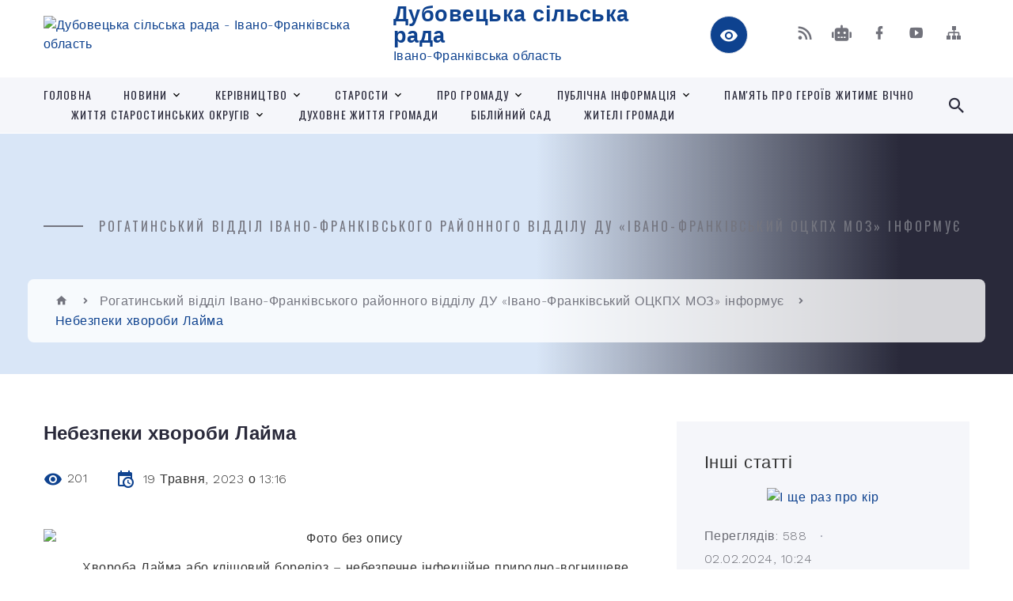

--- FILE ---
content_type: text/html; charset=UTF-8
request_url: https://dubovecka-gromada.gov.ua/news/1684491528/
body_size: 19178
content:
<!DOCTYPE html>
<html class="wide wow-animation" lang="uk">
<head>
	<!--[if IE]><meta http-equiv="X-UA-Compatible" content="IE=edge"><![endif]-->
	<meta charset="utf-8">
	<meta name="viewport" content="width=device-width, initial-scale=1">
	<!--[if IE]><script>
		document.createElement('header');
		document.createElement('nav');
		document.createElement('main');
		document.createElement('section');
		document.createElement('article');
		document.createElement('aside');
		document.createElement('footer');
		document.createElement('figure');
		document.createElement('figcaption');
	</script><![endif]-->
	<title>Небезпеки хвороби Лайма | Дубовецька сільська рада Івано-Франківська область</title>
	<meta name="description" content=". .          Хвороба Лайма або кліщовий бореліоз &amp;ndash; небезпечне інфекційне природно-вогнищеве захворювання з групи кров&amp;rsquo;яних інфекцій із трансмісивним механізмом передачі, збудником якого є ">
	<meta name="keywords" content="Небезпеки, хвороби, Лайма, |, Дубовецька, сільська, рада, Івано-Франківська, область, 04357561">

	
		<meta property="og:image" content="https://rada.info/upload/users_files/04357561/23e3c54ff371c3440f53ea67d070d434.jpg">
	<meta property="og:image:width" content="1360">
	<meta property="og:image:height" content="765">
			<meta property="og:title" content="Небезпеки хвороби Лайма">
				<meta property="og:type" content="article">
	<meta property="og:url" content="https://dubovecka-gromada.gov.ua/news/1684491528/">
		
		<link rel="apple-touch-icon" sizes="57x57" href="https://gromada.org.ua/apple-icon-57x57.png">
	<link rel="apple-touch-icon" sizes="60x60" href="https://gromada.org.ua/apple-icon-60x60.png">
	<link rel="apple-touch-icon" sizes="72x72" href="https://gromada.org.ua/apple-icon-72x72.png">
	<link rel="apple-touch-icon" sizes="76x76" href="https://gromada.org.ua/apple-icon-76x76.png">
	<link rel="apple-touch-icon" sizes="114x114" href="https://gromada.org.ua/apple-icon-114x114.png">
	<link rel="apple-touch-icon" sizes="120x120" href="https://gromada.org.ua/apple-icon-120x120.png">
	<link rel="apple-touch-icon" sizes="144x144" href="https://gromada.org.ua/apple-icon-144x144.png">
	<link rel="apple-touch-icon" sizes="152x152" href="https://gromada.org.ua/apple-icon-152x152.png">
	<link rel="apple-touch-icon" sizes="180x180" href="https://gromada.org.ua/apple-icon-180x180.png">
	<link rel="icon" type="image/png" sizes="192x192"  href="https://gromada.org.ua/android-icon-192x192.png">
	<link rel="icon" type="image/png" sizes="32x32" href="https://gromada.org.ua/favicon-32x32.png">
	<link rel="icon" type="image/png" sizes="96x96" href="https://gromada.org.ua/favicon-96x96.png">
	<link rel="icon" type="image/png" sizes="16x16" href="https://gromada.org.ua/favicon-16x16.png">
	<link rel="manifest" href="https://gromada.org.ua/manifest.json">
	<meta name="msapplication-TileColor" content="#ffffff">
	<meta name="msapplication-TileImage" content="https://gromada.org.ua/ms-icon-144x144.png">
	<meta name="theme-color" content="#ffffff">
	
	
		<meta name="robots" content="">
		
    <link rel="stylesheet" href="https://fonts.googleapis.com/css?family=Work+Sans:300,700,800%7COswald:300,400,500">
	
    <link rel="preload" href="//gromada.org.ua/themes/2021_bar/css/styles_vip.css?v=2.97" as="style">
	<link rel="stylesheet" href="//gromada.org.ua/themes/2021_bar/css/styles_vip.css?v=2.97">
	<link rel="stylesheet" href="//gromada.org.ua/themes/2021_bar/css/103588/theme_vip.css?v=1762617018">
	
			<!--[if lt IE 9]>
	<script src="https://oss.maxcdn.com/html5shiv/3.7.2/html5shiv.min.js"></script>
	<script src="https://oss.maxcdn.com/respond/1.4.2/respond.min.js"></script>
	<![endif]-->
	<!--[if gte IE 9]>
	<style type="text/css">
		.gradient { filter: none; }
	</style>
	<![endif]-->

</head>
<body class="">

	<a href="#top_menu" class="skip-link link" aria-label="Перейти до головного меню (Alt+1)" accesskey="1">Перейти до головного меню (Alt+1)</a>
	<a href="#left_menu" class="skip-link link" aria-label="Перейти до бічного меню (Alt+2)" accesskey="2">Перейти до бічного меню (Alt+2)</a>
    <a href="#main_content" class="skip-link link" aria-label="Перейти до головного вмісту (Alt+3)" accesskey="3">Перейти до текстового вмісту (Alt+3)</a>



<div class="page">

	<!-- Page Header-->
	<header class="section page-header">
		<!-- RD Navbar-->
		<div class="rd-navbar-wrap">
			<nav class="rd-navbar rd-navbar-corporate" data-layout="rd-navbar-fixed" data-sm-layout="rd-navbar-fixed" data-md-layout="rd-navbar-fixed" data-md-device-layout="rd-navbar-fixed" data-lg-layout="rd-navbar-static" data-lg-device-layout="rd-navbar-fixed" data-xl-layout="rd-navbar-static" data-xl-device-layout="rd-navbar-static" data-xxl-layout="rd-navbar-static" data-xxl-device-layout="rd-navbar-static" data-lg-stick-up-offset="118px" data-xl-stick-up-offset="118px" data-xxl-stick-up-offset="118px" data-lg-stick-up="true" data-xl-stick-up="true" data-xxl-stick-up="true">
				<div class="rd-navbar-aside-outer">
					<div class="rd-navbar-aside">
						<!-- RD Navbar Panel-->
						<div class="rd-navbar-panel">
							<!-- RD Navbar Toggle-->
							<button class="rd-navbar-toggle" data-rd-navbar-toggle="#rd-navbar-nav-wrap-1" aria-label="Показати меню сайту"><span></span></button>
							<a class="rd-navbar-brand" href="https://dubovecka-gromada.gov.ua/">
								<img src="https://rada.info/upload/users_files/04357561/gerb/Basic-vertical_kolir_2.png" alt="Дубовецька сільська рада - Івано-Франківська область" srcset="https://rada.info/upload/users_files/04357561/gerb/Basic-vertical_kolir_2.png">
								<span>Дубовецька сільська рада <br><small>Івано-Франківська область</small></span>
							</a>
						</div>
						<div class="rd-navbar-collapse">
							<button class="rd-navbar-collapse-toggle rd-navbar-fixed-element-1" data-rd-navbar-toggle="#rd-navbar-collapse-content-1"><span></span></button>
							<div class="rd-navbar-collapse-content" id="rd-navbar-collapse-content-1">
								<article class="unit align-items-center">
									<div class="unit-left"><a class="icon icon-md icon-modern mdi mdi-eye inverse" href="#" title="Режим високої контастності" onclick="return set_special('1aea1cd8e58c364d386eff19955c0355dea9c252');"></a></div>
								</article>
								<article class="align-items-center">
									<div class="unit-body">
										<ul class="list-0">
											<li class="social_links">
												<div class="group group-xs group-middle">
												
													<a class="icon icon-sm icon-creative mdi mdi-rss" href="https://gromada.org.ua/rss/103588/" rel="nofollow" target="_blank" title="RSS-стрічка новин"></a>
																										<a class="icon icon-sm icon-creative mdi mdi-robot" href="https://dubovecka-gromada.gov.ua/feedback/#chat_bot" title="Наша громада в смартфоні"><i class="fas fa-robot"></i></a>
																																																				<a class="icon icon-sm icon-creative mdi mdi-facebook" href="https://www.facebook.com/profile.php?id=61555645962141" rel="nofollow" target="_blank" title="Наша сторінка у Facebook"></a>																										<a class="icon icon-sm icon-creative mdi mdi-youtube-play" href="https://www.youtube.com/channel/UCpltyDCEmhmCwK1J-6DZhig" rel="nofollow" target="_blank" title="Канал у Youtube"></a>													<a class="icon icon-sm icon-creative mdi mdi-sitemap" href="https://dubovecka-gromada.gov.ua/sitemap/" rel="nofollow" target="_blank" title="Мапа сайту"></a>
													
												</div>
											</li>
																					</ul>
									</div>
								</article>
							</div>
						</div>
					</div>
				</div>
				<div class="rd-navbar-main-outer" id="top_menu">
					<div class="rd-navbar-main">
						<div class="rd-navbar-nav-wrap" id="rd-navbar-nav-wrap-1">
							<!-- RD Navbar Search-->
							<div class="rd-navbar-search" id="rd-navbar-search-1">
								<button class="rd-navbar-search-toggle" data-rd-navbar-toggle="#rd-navbar-search-1" aria-label="Показати форму для пошуку"><span></span></button>
								<form class="rd-search" action="https://dubovecka-gromada.gov.ua/search/" data-search-live="rd-search-results-live-1" method="GET">
									<div class="form-wrap">
										<label class="form-label" for="rd-navbar-search-form-input-1">Пошук...</label>
										<input class="form-input rd-navbar-search-form-input" id="rd-navbar-search-form-input-1" type="text" name="q" aria-label="Введіть пошукову фразу" autocomplete="off">
									</div>
									<button name="gAction" value="y" class="rd-search-form-submit far fa-search" type="submit" aria-label="Здійснити пошук"></button>
								</form>
							</div>
							<!-- RD Navbar Nav-->
							<ul class="rd-navbar-nav">
																<li class="rd-nav-item">
									<a class="rd-nav-link" href="https://dubovecka-gromada.gov.ua/main/">Головна</a>
																	</li>
																<li class="rd-nav-item">
									<a class="rd-nav-link" href="https://dubovecka-gromada.gov.ua/news/">НОВИНИ</a>
																		<ul class="rd-menu rd-navbar-dropdown">
																				<li class="rd-dropdown-item">
											<a class="rd-dropdown-link" href="https://dubovecka-gromada.gov.ua/ogoloshennya-21-54-30-15-03-2021/">Оголошення</a>
																					</li>
																				<li class="rd-dropdown-item">
											<a class="rd-dropdown-link" href="https://dubovecka-gromada.gov.ua/konkursi-21-54-55-15-03-2021/">Конкурси</a>
																					</li>
																				<li class="rd-dropdown-item">
											<a class="rd-dropdown-link" href="https://dubovecka-gromada.gov.ua/informuvannya-15-11-53-15-09-2022/">Інформування</a>
																					</li>
																													</ul>
																	</li>
																<li class="rd-nav-item">
									<a class="rd-nav-link" href="https://dubovecka-gromada.gov.ua/kerivnictvo-13-42-32-10-03-2021/">Керівництво</a>
																		<ul class="rd-menu rd-navbar-dropdown">
																				<li class="rd-dropdown-item">
											<a class="rd-dropdown-link" href="https://dubovecka-gromada.gov.ua/golova-silskoi-radi-18-59-33-15-03-2021/">Сільський голова</a>
																						<ul class="rd-menu rd-navbar-dropdown">
																								<li class="rd-dropdown-item">
													<a class="rd-dropdown-link active" href="https://dubovecka-gromada.gov.ua/zvit-golovi-10-07-28-14-03-2024/">Звіти голови</a>
												</li>
																																			</ul>
																					</li>
																				<li class="rd-dropdown-item">
											<a class="rd-dropdown-link" href="https://dubovecka-gromada.gov.ua/zastupniki-silskogo-golovi-19-08-27-15-03-2021/">Заступники сільського голови</a>
																					</li>
																				<li class="rd-dropdown-item">
											<a class="rd-dropdown-link" href="https://dubovecka-gromada.gov.ua/sekretar-silskoi-radi-19-09-49-15-03-2021/">Секретар сільської ради</a>
																					</li>
																				<li class="rd-dropdown-item">
											<a class="rd-dropdown-link" href="https://dubovecka-gromada.gov.ua/kerujuchij-spravami-sekretar-vokonavchogo-komitetu-silskoi-radi-19-16-21-15-03-2021/">Керуючий справами (секретар) виконавчого комітету сільської ради</a>
																					</li>
																				<li class="rd-dropdown-item">
											<a class="rd-dropdown-link" href="https://dubovecka-gromada.gov.ua/reglament-duboveckoi-silskoi-radi-15-02-48-10-03-2021/">Регламент Дубовецької сільської ради</a>
																					</li>
																				<li class="rd-dropdown-item">
											<a class="rd-dropdown-link" href="https://dubovecka-gromada.gov.ua/deputati-13-38-32-05-02-2024/">Депутати</a>
																						<ul class="rd-menu rd-navbar-dropdown">
																								<li class="rd-dropdown-item">
													<a class="rd-dropdown-link active" href="https://dubovecka-gromada.gov.ua/deputatskij-korpus-13-49-18-05-02-2024/">Депутатський корпус</a>
												</li>
																																			</ul>
																					</li>
																				<li class="rd-dropdown-item">
											<a class="rd-dropdown-link" href="https://dubovecka-gromada.gov.ua/perelik-ta-sklad-postijnih-komisij-duboveckoi-silskoi-radi-17-01-47-16-03-2021/">Перелік та склад постійних комісій Дубовецької сільської ради</a>
																						<ul class="rd-menu rd-navbar-dropdown">
																								<li class="rd-dropdown-item">
													<a class="rd-dropdown-link active" href="https://dubovecka-gromada.gov.ua/polozhennya-pro-postijni-komisii-13-46-44-05-02-2024/">Положення про постійні комісії</a>
												</li>
																								<li class="rd-dropdown-item">
													<a class="rd-dropdown-link active" href="https://dubovecka-gromada.gov.ua/videotranslyacii-zasidan-08-57-58-30-08-2024/">Відеотрансляції засідань</a>
												</li>
																								<li class="rd-dropdown-item">
													<a class="rd-dropdown-link active" href="https://dubovecka-gromada.gov.ua/protokoli-zasidan-komisij-10-16-48-08-11-2024/">Протоколи засідань комісій</a>
												</li>
																								<li class="rd-dropdown-item">
													<a class="rd-dropdown-link active" href="https://dubovecka-gromada.gov.ua/poryadok-dennij-zasidannya-komisij-13-44-55-14-11-2024/">Порядок денний засідання комісій</a>
												</li>
																																			</ul>
																					</li>
																				<li class="rd-dropdown-item">
											<a class="rd-dropdown-link" href="https://dubovecka-gromada.gov.ua/vikonavchij-komitet-19-18-53-15-03-2021/">Виконавчий комітет</a>
																						<ul class="rd-menu rd-navbar-dropdown">
																								<li class="rd-dropdown-item">
													<a class="rd-dropdown-link active" href="https://dubovecka-gromada.gov.ua/reglament-vikonavchogo-komitetu-duboveckoi-silskoi-radi-20-54-20-15-03-2021/">Регламент виконавчого комітету Дубовецької сільської ради</a>
												</li>
																								<li class="rd-dropdown-item">
													<a class="rd-dropdown-link active" href="https://dubovecka-gromada.gov.ua/personalnij-sklad-vikonavchogo-komitetu-duboveckoi-silskoi-radi-20-53-24-15-03-2021/">Персональний склад виконавчого комітету Дубовецької сільської ради</a>
												</li>
																																			</ul>
																					</li>
																													</ul>
																	</li>
																<li class="rd-nav-item">
									<a class="rd-nav-link" href="https://dubovecka-gromada.gov.ua/starosti-19-19-20-15-03-2021/">Старости</a>
																		<ul class="rd-menu rd-navbar-dropdown">
																				<li class="rd-dropdown-item">
											<a class="rd-dropdown-link" href="https://dubovecka-gromada.gov.ua/deliivskij-starostinskij-okrug-20-56-08-15-03-2021/">Деліївський старостинський округ Дубовецької сільської ради</a>
																						<ul class="rd-menu rd-navbar-dropdown">
																								<li class="rd-dropdown-item">
													<a class="rd-dropdown-link active" href="https://dubovecka-gromada.gov.ua/zvit-starosti-12-13-56-12-03-2025/">Звіт старости</a>
												</li>
																																			</ul>
																					</li>
																				<li class="rd-dropdown-item">
											<a class="rd-dropdown-link" href="https://dubovecka-gromada.gov.ua/kinchakivskij-starostinskij-okrug-duboveckoi-silskoi-radi-20-58-44-15-03-2021/">Кінчаківський старостинський округ Дубовецької сільської ради</a>
																						<ul class="rd-menu rd-navbar-dropdown">
																								<li class="rd-dropdown-item">
													<a class="rd-dropdown-link active" href="https://dubovecka-gromada.gov.ua/zvit-starosti-16-20-39-25-03-2024/">Звіт старости</a>
												</li>
																																			</ul>
																					</li>
																				<li class="rd-dropdown-item">
											<a class="rd-dropdown-link" href="https://dubovecka-gromada.gov.ua/lanivskij-starostinskij-okrug-duboveckoi-silskoi-radi-20-59-34-15-03-2021/">Ланівський старостинський округ Дубовецької сільської ради</a>
																						<ul class="rd-menu rd-navbar-dropdown">
																								<li class="rd-dropdown-item">
													<a class="rd-dropdown-link active" href="https://dubovecka-gromada.gov.ua/zvit-starosti-16-50-40-25-03-2024/">Звіт старости</a>
												</li>
																																			</ul>
																					</li>
																				<li class="rd-dropdown-item">
											<a class="rd-dropdown-link" href="https://dubovecka-gromada.gov.ua/mariyampilskij-starostinskij-okrug-duboveckoi-silskoi-radi-21-00-29-15-03-2021/">Маріямпільський старостинський округ Дубовецької сільської ради</a>
																						<ul class="rd-menu rd-navbar-dropdown">
																								<li class="rd-dropdown-item">
													<a class="rd-dropdown-link active" href="https://dubovecka-gromada.gov.ua/zvit-starosti-16-49-35-25-03-2024/">Звіт старости</a>
												</li>
																																			</ul>
																					</li>
																				<li class="rd-dropdown-item">
											<a class="rd-dropdown-link" href="https://dubovecka-gromada.gov.ua/meduhivskij-starostinskij-okrug-duboveckoi-silskoi-radi-21-01-16-15-03-2021/">Медухівський старостинський округ Дубовецької сільської ради</a>
																						<ul class="rd-menu rd-navbar-dropdown">
																								<li class="rd-dropdown-item">
													<a class="rd-dropdown-link active" href="https://dubovecka-gromada.gov.ua/zvit-starosti-16-44-49-25-03-2024/">Звіт старости</a>
												</li>
																																			</ul>
																					</li>
																				<li class="rd-dropdown-item">
											<a class="rd-dropdown-link" href="https://dubovecka-gromada.gov.ua/mezhigoreckij-starostinskij-okrug-duboveckoi-silskoi-radi-21-02-11-15-03-2021/">Межигорецький старостинський округ Дубовецької сільської ради</a>
																						<ul class="rd-menu rd-navbar-dropdown">
																								<li class="rd-dropdown-item">
													<a class="rd-dropdown-link active" href="https://dubovecka-gromada.gov.ua/zvit-starosti-16-12-21-25-03-2024/">Звіт старости</a>
												</li>
																																			</ul>
																					</li>
																				<li class="rd-dropdown-item">
											<a class="rd-dropdown-link" href="https://dubovecka-gromada.gov.ua/tumirskij-starostinskij-okrug-duboveckoi-silskoi-radi-21-03-07-15-03-2021/">Тумирський старостинський округ Дубовецької сільської ради</a>
																						<ul class="rd-menu rd-navbar-dropdown">
																								<li class="rd-dropdown-item">
													<a class="rd-dropdown-link active" href="https://dubovecka-gromada.gov.ua/zvit-starosti-16-35-24-25-03-2024/">Звіт старости</a>
												</li>
																																			</ul>
																					</li>
																				<li class="rd-dropdown-item">
											<a class="rd-dropdown-link" href="https://dubovecka-gromada.gov.ua/tustanskij-starostinskij-okrug-duboveckoi-silskoi-radi-21-03-43-15-03-2021/">Тустанський старостинський округ Дубовецької сільської ради</a>
																						<ul class="rd-menu rd-navbar-dropdown">
																								<li class="rd-dropdown-item">
													<a class="rd-dropdown-link active" href="https://dubovecka-gromada.gov.ua/zvit-starosti-16-06-38-25-03-2024/">Звіт старости</a>
												</li>
																																			</ul>
																					</li>
																													</ul>
																	</li>
																<li class="rd-nav-item">
									<a class="rd-nav-link" href="https://dubovecka-gromada.gov.ua/structure/">ПРО ГРОМАДУ</a>
																		<ul class="rd-menu rd-navbar-dropdown">
																				<li class="rd-dropdown-item">
											<a class="rd-dropdown-link" href="https://dubovecka-gromada.gov.ua/karta-gromadi-12-02-11-10-03-2021/">Карта</a>
																					</li>
																				<li class="rd-dropdown-item">
											<a class="rd-dropdown-link" href="https://dubovecka-gromada.gov.ua/pasport-gromadi-12-03-58-10-03-2021/">Паспорт громади</a>
																					</li>
																				<li class="rd-dropdown-item">
											<a class="rd-dropdown-link" href="https://dubovecka-gromada.gov.ua/istorichna-dovidka-12-48-57-10-03-2021/">Історична довідка</a>
																						<ul class="rd-menu rd-navbar-dropdown two_column">
																								<li class="rd-dropdown-item">
													<a class="rd-dropdown-link active" href="https://dubovecka-gromada.gov.ua/selo-bishiv-11-51-24-31-03-2021/">село Бишів</a>
												</li>
																								<li class="rd-dropdown-item">
													<a class="rd-dropdown-link active" href="https://dubovecka-gromada.gov.ua/selo-vodniki-11-56-21-31-03-2021/">село Водники</a>
												</li>
																								<li class="rd-dropdown-item">
													<a class="rd-dropdown-link active" href="https://dubovecka-gromada.gov.ua/selo-voronicya-11-50-37-31-03-2021/">село Ворониця</a>
												</li>
																								<li class="rd-dropdown-item">
													<a class="rd-dropdown-link active" href="https://dubovecka-gromada.gov.ua/selo-delieve-11-58-53-31-03-2021/">село Делієве</a>
												</li>
																								<li class="rd-dropdown-item">
													<a class="rd-dropdown-link active" href="https://dubovecka-gromada.gov.ua/selo-dubivci-09-47-03-31-03-2021/">село Дубівці</a>
												</li>
																								<li class="rd-dropdown-item">
													<a class="rd-dropdown-link active" href="https://dubovecka-gromada.gov.ua/selo-kinchaki-12-02-00-31-03-2021/">село Кінчаки</a>
												</li>
																								<li class="rd-dropdown-item">
													<a class="rd-dropdown-link active" href="https://dubovecka-gromada.gov.ua/selo-kremidiv-12-20-06-31-03-2021/">село Кремидів</a>
												</li>
																								<li class="rd-dropdown-item">
													<a class="rd-dropdown-link active" href="https://dubovecka-gromada.gov.ua/selo-lani-12-06-49-31-03-2021/">село Лани</a>
												</li>
																								<li class="rd-dropdown-item">
													<a class="rd-dropdown-link active" href="https://dubovecka-gromada.gov.ua/selo-mariyampil-12-07-22-31-03-2021/">село Маріямпіль</a>
												</li>
																								<li class="rd-dropdown-item">
													<a class="rd-dropdown-link active" href="https://dubovecka-gromada.gov.ua/selo-mezhigirci-12-12-25-31-03-2021/">село Межигірці</a>
												</li>
																								<li class="rd-dropdown-item">
													<a class="rd-dropdown-link active" href="https://dubovecka-gromada.gov.ua/selo-meduha-17-22-51-30-03-2021/">село Медуха</a>
												</li>
																								<li class="rd-dropdown-item">
													<a class="rd-dropdown-link active" href="https://dubovecka-gromada.gov.ua/selo-ozerce-12-05-05-31-03-2021/">село Озерце</a>
												</li>
																								<li class="rd-dropdown-item">
													<a class="rd-dropdown-link active" href="https://dubovecka-gromada.gov.ua/selo-sadki-12-05-47-31-03-2021/">село Садки</a>
												</li>
																								<li class="rd-dropdown-item">
													<a class="rd-dropdown-link active" href="https://dubovecka-gromada.gov.ua/selo-tumir-12-17-21-31-03-2021/">село Тумир</a>
												</li>
																								<li class="rd-dropdown-item">
													<a class="rd-dropdown-link active" href="https://dubovecka-gromada.gov.ua/selo-tustan-12-20-37-31-03-2021/">село Тустань</a>
												</li>
																																			</ul>
																					</li>
																				<li class="rd-dropdown-item">
											<a class="rd-dropdown-link" href="https://dubovecka-gromada.gov.ua/osvita-14-37-50-10-03-2021/">Освіта</a>
																						<ul class="rd-menu rd-navbar-dropdown">
																								<li class="rd-dropdown-item">
													<a class="rd-dropdown-link active" href="https://dubovecka-gromada.gov.ua/sajti-zakladiv-osviti-10-59-06-31-08-2022/">Сайти закладів загальної середньої освіти</a>
												</li>
																								<li class="rd-dropdown-item">
													<a class="rd-dropdown-link active" href="https://dubovecka-gromada.gov.ua/sajti-zakladiv-doshkilnoi-osviti-12-46-26-31-08-2022/">Сайти закладів дошкільної освіти</a>
												</li>
																																			</ul>
																					</li>
																				<li class="rd-dropdown-item">
											<a class="rd-dropdown-link" href="https://dubovecka-gromada.gov.ua/kultura-14-38-41-10-03-2021/">Культура</a>
																						<ul class="rd-menu rd-navbar-dropdown">
																								<li class="rd-dropdown-item">
													<a class="rd-dropdown-link active" href="https://dubovecka-gromada.gov.ua/molod-duboveckoi-tg-12-15-43-03-03-2023/">Молодь Дубовецької ТГ</a>
												</li>
																								<li class="rd-dropdown-item">
													<a class="rd-dropdown-link active" href="https://dubovecka-gromada.gov.ua/kulturne-zhittya-gromadi-16-26-04-23-11-2023/">Культурне життя громади</a>
												</li>
																																			</ul>
																					</li>
																				<li class="rd-dropdown-item">
											<a class="rd-dropdown-link" href="https://dubovecka-gromada.gov.ua/ohorona-zdorovya-14-39-59-10-03-2021/">Охорона здоров'я</a>
																						<ul class="rd-menu rd-navbar-dropdown">
																								<li class="rd-dropdown-item">
													<a class="rd-dropdown-link active" href="https://dubovecka-gromada.gov.ua/dubovecka-ambulatoriya-zagalnoi-praktiki-simejnoi-medicini-09-18-33-09-04-2021/">Дубовецька амбулаторія загальної практики сімейної медицини</a>
												</li>
																								<li class="rd-dropdown-item">
													<a class="rd-dropdown-link active" href="https://dubovecka-gromada.gov.ua/mariyampilska-ambulatoriya-zagalnoi-praktiki-simejnoi-medicini-09-26-26-09-04-2021/">Маріямпільська амбулаторія загальної практики сімейної медицини</a>
												</li>
																								<li class="rd-dropdown-item">
													<a class="rd-dropdown-link active" href="https://dubovecka-gromada.gov.ua/tustanska-ambulatoriya-zagalnoi-praktiki-simejnoi-medicini-10-00-50-03-04-2025/">Тустанська амбулаторія загальної практики сімейної медицини</a>
												</li>
																																			</ul>
																					</li>
																				<li class="rd-dropdown-item">
											<a class="rd-dropdown-link" href="https://dubovecka-gromada.gov.ua/sportivne-zhittya-14-42-39-10-03-2021/">Спортивне життя</a>
																					</li>
																				<li class="rd-dropdown-item">
											<a class="rd-dropdown-link" href="https://dubovecka-gromada.gov.ua/transportne-spoluchennya-14-44-25-10-03-2021/">Транспортне сполучення</a>
																					</li>
																													</ul>
																	</li>
																<li class="rd-nav-item">
									<a class="rd-nav-link" href="https://dubovecka-gromada.gov.ua/photo/">Публічна інформація</a>
																		<ul class="rd-menu rd-navbar-dropdown">
																				<li class="rd-dropdown-item">
											<a class="rd-dropdown-link" href="https://dubovecka-gromada.gov.ua/videotranslyacii-sesij-silskoi-radi-09-12-00-28-08-2024/">Відеотрансляції сесій сільської ради</a>
																					</li>
																				<li class="rd-dropdown-item">
											<a class="rd-dropdown-link" href="https://dubovecka-gromada.gov.ua/perelik-ob’ektiv-komunalnoi-vlasnosti-duboveckoi-silskoi-radi-09-21-50-22-04-2025/">Перелік об’єктів комунальної власності Дубовецької сільської ради</a>
																					</li>
																													</ul>
																	</li>
																<li class="rd-nav-item">
									<a class="rd-nav-link" href="https://dubovecka-gromada.gov.ua/pamyat-pro-geroiv-zhitime-vichno-11-07-42-30-11-2023/">Пам'ять про Героїв  житиме вічно</a>
																	</li>
																<li class="rd-nav-item">
									<a class="rd-nav-link" href="https://dubovecka-gromada.gov.ua/zhittya-starostinskih-okrugiv-12-41-47-16-10-2022/">Життя старостинських округів</a>
																		<ul class="rd-menu rd-navbar-dropdown">
																				<li class="rd-dropdown-item">
											<a class="rd-dropdown-link" href="https://dubovecka-gromada.gov.ua/dubivci-16-51-39-30-10-2023/">Дубівці</a>
																					</li>
																				<li class="rd-dropdown-item">
											<a class="rd-dropdown-link" href="https://dubovecka-gromada.gov.ua/meduhivskij-starostinskij-okrug-12-42-57-16-10-2022/">Медухівський старостинський округ</a>
																					</li>
																				<li class="rd-dropdown-item">
											<a class="rd-dropdown-link" href="https://dubovecka-gromada.gov.ua/tustanskij-starostinskij-okrug-12-43-35-16-10-2022/">Тустанський старостинський округ</a>
																					</li>
																				<li class="rd-dropdown-item">
											<a class="rd-dropdown-link" href="https://dubovecka-gromada.gov.ua/mezhigoreckij-starostinskij-okrug-12-44-18-16-10-2022/">Межигорецький старостинський округ</a>
																					</li>
																				<li class="rd-dropdown-item">
											<a class="rd-dropdown-link" href="https://dubovecka-gromada.gov.ua/selo-dubivci-12-44-53-16-10-2022/">Село Дубівці</a>
																					</li>
																				<li class="rd-dropdown-item">
											<a class="rd-dropdown-link" href="https://dubovecka-gromada.gov.ua/mariyampilskij-starostinskij-okrug-12-45-54-16-10-2022/">Маріямпільський старостинський округ</a>
																					</li>
																				<li class="rd-dropdown-item">
											<a class="rd-dropdown-link" href="https://dubovecka-gromada.gov.ua/lanivskij-starostinskij-okrug-12-46-27-16-10-2022/">Ланівський старостинський округ</a>
																					</li>
																				<li class="rd-dropdown-item">
											<a class="rd-dropdown-link" href="https://dubovecka-gromada.gov.ua/deliivskij-starostinskij-okrug-12-47-11-16-10-2022/">Деліївський старостинський округ</a>
																					</li>
																				<li class="rd-dropdown-item">
											<a class="rd-dropdown-link" href="https://dubovecka-gromada.gov.ua/kinchakivskij-starostinskij-okrug-12-55-46-16-10-2022/">Кінчаківський старостинський округ</a>
																					</li>
																				<li class="rd-dropdown-item">
											<a class="rd-dropdown-link" href="https://dubovecka-gromada.gov.ua/tumirskij-starostinskij-okrug-14-48-21-15-11-2023/">Тумирський старостинський округ</a>
																					</li>
																													</ul>
																	</li>
																<li class="rd-nav-item">
									<a class="rd-nav-link" href="https://dubovecka-gromada.gov.ua/duhovne-zhittya-gromadi-11-15-06-31-03-2023/">Духовне життя громади</a>
																	</li>
																<li class="rd-nav-item">
									<a class="rd-nav-link" href="https://dubovecka-gromada.gov.ua/biblijnij-sad-12-49-01-22-08-2023/">Біблійний сад</a>
																	</li>
																<li class="rd-nav-item">
									<a class="rd-nav-link" href="https://dubovecka-gromada.gov.ua/zhiteli-gromadi-11-19-29-31-03-2023/">Жителі громади</a>
																	</li>
																							</ul>
						</div>
					</div>
				</div>
			</nav>
		</div>
	</header>

		<section class="breadcrumbs-custom bg-image" style="background-image: url(https://rada.info/upload/users_files/04357561/backgrounds/1618531747_4-p-ukrainskii-fon-4_2.jpg);">
		<div class="breadcrumbs-custom-inner">
			<div class="container breadcrumbs-custom-container">
				<div class="breadcrumbs-custom-main">
										<h6 class="breadcrumbs-custom-subtitle title-decorated">Рогатинський відділ Івано-Франківського районного відділу ДУ «Івано-Франківський ОЦКПХ МОЗ» інформує</h6>
									</div>
				<ul class="breadcrumbs-custom-path"><li><a href="https://dubovecka-gromada.gov.ua/" title="Головна сторінка"><span class="icon mdi mdi-home"></span></a></li><li><a href="https://dubovecka-gromada.gov.ua/rogatinskij-viddil-ivanofrankivskogo-rajonnogo-viddilu-du-ivanofrankivskij-ockph-moz-informue-08-47-52-05-01-2022/" aria-current="page">Рогатинський відділ Івано-Франківського районного відділу ДУ «Івано-Франківський ОЦКПХ МОЗ» інформує</a></li> <li class="active">Небезпеки хвороби Лайма</li></ul>
			</div>
		</div>
	</section>
	
	<div id="main_content">
						<section class="section section-sm">
	<div class="container">
		<div class="row row-50">
			<div class="col-lg-8">

				<article class="post-creative bar_content">
					<h1 class="post-creative-title">Небезпеки хвороби Лайма</h1>
					<ul class="post-creative-meta margin_b_45">
						<li>
							<span class="icon mdi mdi-eye"></span>
							201
						</li>
						<li>
							<span class="icon mdi mdi-calendar-clock"></span>
							<time datetime="2023">19 Травня, 2023 о 13:16</time>
						</li>
											</ul>

					
					
					<main>
					<p style="margin: 0cm 0cm 10pt; text-align: center;"><img alt="Фото без опису"  alt="" src="https://rada.info/upload/users_files/04357561/23e3c54ff371c3440f53ea67d070d434.jpg" style="width: 1000px; height: 563px;" /></p>

<p style="margin: 0cm 0cm 10pt;"><span style="font-size:11pt"><span style="line-height:115%"><span style="font-family:Calibri,sans-serif"><span lang="UK" style="font-size:14.0pt"><span style="line-height:115%"><span style="font-family:&quot;Times New Roman&quot;,serif">&nbsp;&nbsp;&nbsp;&nbsp;&nbsp;&nbsp;&nbsp;&nbsp; Хвороба Лайма або кліщовий бореліоз &ndash; небезпечне інфекційне природно-вогнищеве захворювання з групи кров&rsquo;яних інфекцій із трансмісивним механізмом передачі, збудником якого є кілька видів борелій (спіралеподібних грам негативних бактерій), а переносником &ndash; іксодові кліщі, і характерізується багатосистемними ураженнями, поліморфізмом клінічних ознак з тенденцією до хронізації та рецидивуючого перебігу. В Україні немає жодної області, де б кліщі не були інфіковані, і кількість людей, котрі захворіли на кліщовий бореліоз щороку зростає.&nbsp; Людина уражується у природних вогнищах захворювання при відвідуванні лісу, парків, садів, присадибних ділянок, зелених насаджень.</span></span></span></span></span></span></p>

<p style="margin: 0cm 0cm 10pt;"><span style="font-size:11pt"><span style="line-height:115%"><span style="font-family:Calibri,sans-serif"><span lang="UK" style="font-size:14.0pt"><span style="line-height:115%"><span style="font-family:&quot;Times New Roman&quot;,serif">&nbsp;&nbsp;&nbsp;&nbsp;&nbsp;&nbsp;&nbsp;&nbsp; Впродовж &nbsp;2020 року на підпорядкованій Рогатинському відділу території випадки хвороби Лайма не реєструвалися взагалі. У 2021 році був зареєстрований 1 випадок хвороби Лайма. А вже у&nbsp; 2022 році було зареєстровано 12 випадків Лайм бореліозу, тобто захворюваність виросла на 11 випадків.</span></span></span></span></span></span></p>

<p style="margin: 0cm 0cm 10pt;"><span style="font-size:11pt"><span style="line-height:115%"><span style="font-family:Calibri,sans-serif"><span lang="UK" style="font-size:14.0pt"><span style="line-height:115%"><span style="font-family:&quot;Times New Roman&quot;,serif">&nbsp;&nbsp;&nbsp;&nbsp;&nbsp;&nbsp;&nbsp;&nbsp; Інкубаційний період цієї недуги - від дня до місяця і більше. Перший симптом хвороби Лайма- невелика червона кільцеподібна пляма на шкірі &ndash; еритема, яка згодом збільшується. Центр плями поволі світлішає, вона перетворюється на кільце. Еритема виникає у 70% хворих, у решти хвороба протікає безсимптомно. Тяжкість захворювання не пов</span></span></span><span lang="RU" style="font-size:14.0pt"><span style="line-height:115%"><span style="font-family:&quot;Times New Roman&quot;,serif">&rsquo;язана з розміром еритем. Однак у хворих без еритем вона буває важчою. Поставити діагноз при хворобі Лайма, якщо немає характерної еритеми важко, бо перші симптоми схожі на грип чи ГРВІ. Часто підвищується температура, іноді спостерігається лихоманка, що триває 2-7 днів. Однак у деяких хворих температура може і не підвищуватись. За інтоксикації виникає головний біль, ломота в тілі, млявість. Діагноз підтверджують серологічними методами.</span></span></span></span></span></span></p>

<p style="margin: 0cm 0cm 10pt;"><span style="font-size:11pt"><span style="line-height:115%"><span style="font-family:Calibri,sans-serif"><span lang="RU" style="font-size:14.0pt"><span style="line-height:115%"><span style="font-family:&quot;Times New Roman&quot;,serif">&nbsp;&nbsp;&nbsp;&nbsp;&nbsp;&nbsp;&nbsp;&nbsp; Специфічні </span></span></span><span lang="EN-US" style="font-size:14.0pt"><span style="line-height:115%"><span style="font-family:&quot;Times New Roman&quot;,serif">IgM</span></span></span><span lang="UK" style="font-size:14.0pt"><span style="line-height:115%"><span style="font-family:&quot;Times New Roman&quot;,serif"> з</span></span></span><span lang="RU" style="font-size:14.0pt"><span style="line-height:115%"><span style="font-family:&quot;Times New Roman&quot;,serif">&rsquo;</span></span></span><span lang="UK" style="font-size:14.0pt"><span style="line-height:115%"><span style="font-family:&quot;Times New Roman&quot;,serif">являються у крові через 3-4 тиж. від інфікування (пік: 6-8 тиж.) та минають протягом 4-6 міс. Специфічні </span></span></span><span lang="EN-US" style="font-size:14.0pt"><span style="line-height:115%"><span style="font-family:&quot;Times New Roman&quot;,serif">IgG</span></span></span><span lang="UK" style="font-size:14.0pt"><span style="line-height:115%"><span style="font-family:&quot;Times New Roman&quot;,serif"> виявляються через 6-8 тиж. від інфікування, зберігаються протягом багатьох років навіть у пацієнтів, ефективно лікованих антибіотиками.</span></span></span></span></span></span></p>

<p style="margin: 0cm 0cm 10pt;"><span style="font-size:11pt"><span style="line-height:115%"><span style="font-family:Calibri,sans-serif"><span lang="UK" style="font-size:14.0pt"><span style="line-height:115%"><span style="font-family:&quot;Times New Roman&quot;,serif">&nbsp;&nbsp;&nbsp;&nbsp;&nbsp;&nbsp;&nbsp; ДУ &laquo;Івано-Франківський обласний центр контролю та профілактики хвороб МОЗ України&raquo; пропонує високоточне дослідження крові на збудник </span></span></span><span lang="EN-US" style="font-size:14.0pt"><span style="line-height:115%"><span style="font-family:&quot;Times New Roman&quot;,serif">Borrelia</span></span></span> <span lang="EN-US" style="font-size:14.0pt"><span style="line-height:115%"><span style="font-family:&quot;Times New Roman&quot;,serif">burgdorferi</span></span></span><span lang="UK" style="font-size:14.0pt"><span style="line-height:115%"><span style="font-family:&quot;Times New Roman&quot;,serif"> в лабораторії особливо небезпечних інфекцій, за адресою м.Івано-Франківськ, вул. Шевченка,4, а саме:</span></span></span></span></span></span></p>

<ul>
	<li style="margin: 0cm 0cm 0cm 36pt;"><span style="font-size:11pt"><span style="line-height:115%"><span style="font-family:Calibri,sans-serif"><span lang="UK" style="font-size:14.0pt"><span style="line-height:115%"><span style="font-family:&quot;Times New Roman&quot;,serif">Визначення антитіл класу </span></span></span><span lang="EN-US" style="font-size:14.0pt"><span style="line-height:115%"><span style="font-family:&quot;Times New Roman&quot;,serif">IgM</span></span></span><span lang="UK" style="font-size:14.0pt"><span style="line-height:115%"><span style="font-family:&quot;Times New Roman&quot;,serif"> до збудника бореліозу (хвороба Лайма)імуноферментним методом;</span></span></span></span></span></span></li>
	<li style="margin: 0cm 0cm 0cm 36pt;"><span style="font-size:11pt"><span style="line-height:115%"><span style="font-family:Calibri,sans-serif"><span lang="UK" style="font-size:14.0pt"><span style="line-height:115%"><span style="font-family:&quot;Times New Roman&quot;,serif">Визначення антитіл класу </span></span></span><span lang="EN-US" style="font-size:14.0pt"><span style="line-height:115%"><span style="font-family:&quot;Times New Roman&quot;,serif">IgG</span></span></span><span lang="UK" style="font-size:14.0pt"><span style="line-height:115%"><span style="font-family:&quot;Times New Roman&quot;,serif"> до збудника бореліозу (хвороба Лайма)імуноферментним методом;</span></span></span></span></span></span></li>
	<li style="margin: 0cm 0cm 10pt 36pt;"><span style="font-size:11pt"><span style="line-height:115%"><span style="font-family:Calibri,sans-serif"><span lang="UK" style="font-size:14.0pt"><span style="line-height:115%"><span style="font-family:&quot;Times New Roman&quot;,serif">Видова діагностика кліщів, мікроскопія мазка біоматеріалу кліща в темному полі зору на борелії.</span></span></span></span></span></span></li>
</ul>

<p style="margin: 0cm 0cm 10pt;"><span style="font-size:11pt"><span style="line-height:115%"><span style="font-family:Calibri,sans-serif"><span lang="UK" style="font-size:14.0pt"><span style="line-height:115%"><span style="font-family:&quot;Times New Roman&quot;,serif">&nbsp;&nbsp;&nbsp;&nbsp;&nbsp;&nbsp; Матеріалом для бактеріологічного та серологічного дослідження слугують іксодові кліщі та сироватки крові.</span></span></span></span></span></span></p>

<p style="margin: 0cm 0cm 10pt;"><span style="font-size:11pt"><span style="line-height:115%"><span style="font-family:Calibri,sans-serif"><span lang="UK" style="font-size:14.0pt"><span style="line-height:115%"><span style="font-family:&quot;Times New Roman&quot;,serif">&nbsp;&nbsp;&nbsp;&nbsp;&nbsp;&nbsp;&nbsp; Прийом та відбір біоматеріалу здійснюється щоденно в робочі дні з 8:00-15:30 в інформаційному центрі установи: тел. 097 605 20 35.</span></span></span></span></span></span></p>

<p style="margin: 0cm 0cm 10pt;"><span style="font-size:11pt"><span style="line-height:115%"><span style="font-family:Calibri,sans-serif">&nbsp;&nbsp;&nbsp;&nbsp;&nbsp; <span lang="RU" style="font-size:14.0pt"><span style="line-height:115%"><span style="font-family:&quot;Times New Roman&quot;,serif">Якщо не провести лікування на стадії еритеми, хвороба прогресуватиме. У хворого виникає біль і припухлість суглобів, як при ревматоїдному артриті. Це може тривати місяцями. Іноді хвороба уражує нервову систему, серце, інші органи.</span></span></span></span></span></span></p>

<p style="margin: 0cm 0cm 10pt;"><span style="font-size:11pt"><span style="line-height:115%"><span style="font-family:Calibri,sans-serif"><span lang="RU" style="font-size:14.0pt"><span style="line-height:115%"><span style="font-family:&quot;Times New Roman&quot;,serif">&nbsp;&nbsp;&nbsp;&nbsp;&nbsp; На жаль, &laquo;протилаймової&raquo; вакцини немає, тому слід уважно ставитися до профілактичних заходів а саме:</span></span></span></span></span></span></p>

<p style="margin: 0cm 0cm 10pt;"><span style="font-size:11pt"><span style="line-height:115%"><span style="font-family:Calibri,sans-serif"><span lang="RU" style="font-size:14.0pt"><span style="line-height:115%"><span style="font-family:&quot;Times New Roman&quot;,serif">- з метою попередження &laquo;зустрічі&raquo; з кліщами в період їх активності (квітень-травень та вересень-жовтень) доцільно застосовувати персонально репеленти;</span></span></span></span></span></span></p>

<p style="margin: 0cm 0cm 10pt;"><span style="font-size:11pt"><span style="line-height:115%"><span style="font-family:Calibri,sans-serif"><span lang="RU" style="font-size:14.0pt"><span style="line-height:115%"><span style="font-family:&quot;Times New Roman&quot;,serif">-відвідуючи ліси, зелені насадження, садівничі ділянки бажано одягати світлий однотонний, з довгими рукавами одяг, який щільно прилягає до тіла, щоб було легше помітити кліщів, а також головний убір;</span></span></span></span></span></span></p>

<p style="margin: 0cm 0cm 10pt;"><span style="font-size:11pt"><span style="line-height:115%"><span style="font-family:Calibri,sans-serif"><span lang="RU" style="font-size:14.0pt"><span style="line-height:115%"><span style="font-family:&quot;Times New Roman&quot;,serif">- вдома одразу після прогулянки проводити само- та взаємоогляди (особливо ретельно потрібно обстежувати ділянки тіла, покриті волоссям);</span></span></span></span></span></span></p>

<p style="margin: 0cm 0cm 10pt;"><span style="font-size:11pt"><span style="line-height:115%"><span style="font-family:Calibri,sans-serif"><span lang="RU" style="font-size:14.0pt"><span style="line-height:115%"><span style="font-family:&quot;Times New Roman&quot;,serif">-якщо на природі перебували разом із собакою або іншою домашньою твариною, то їх теж слід оглянути на наявність кліщів.</span></span></span></span></span></span></p>

<p style="margin: 0cm 0cm 10pt;"><span style="font-size:11pt"><span style="line-height:115%"><span style="font-family:Calibri,sans-serif"><span lang="RU" style="font-size:14.0pt"><span style="line-height:115%"><span style="font-family:&quot;Times New Roman&quot;,serif">-в місцях скупчення великої кількості людей: оздоровчі заклади, заміські та дачні селища, садівництва, будівельні та промислові майданчики &ndash; необхідно проводити акарицидні обробки територій.</span></span></span></span></span></span></p>

<p style="margin: 0cm 0cm 10pt;"><span style="font-size:11pt"><span style="line-height:115%"><span style="font-family:Calibri,sans-serif"><span lang="RU" style="font-size:14.0pt"><span style="line-height:115%"><span style="font-family:&quot;Times New Roman&quot;,serif">&nbsp;&nbsp;&nbsp;&nbsp;&nbsp;&nbsp;&nbsp; Прислухайтесь до цих простих порад і кліщі вас не потривожать</span></span></span><span lang="RU" style="font-size:16.0pt"><span style="line-height:115%"><span style="font-family:&quot;Times New Roman&quot;,serif">.</span></span></span></span></span></span></p>

<p style="margin: 0cm 0cm 10pt;"><span style="font-size:11pt"><span style="line-height:115%"><span style="font-family:Calibri,sans-serif"><span lang="RU" style="font-size:14.0pt"><span style="line-height:115%"><span style="font-family:&quot;Times New Roman&quot;,serif">Лікар-епідеміолог</span></span></span></span></span></span></p>

<p style="margin: 0cm 0cm 10pt;"><span style="font-size:11pt"><span style="line-height:115%"><span style="font-family:Calibri,sans-serif"><span lang="RU" style="font-size:14.0pt"><span style="line-height:115%"><span style="font-family:&quot;Times New Roman&quot;,serif">Рогатинського відділу ІФ РВ</span></span></span></span></span></span></p>

<p style="margin: 0cm 0cm 10pt;"><span style="font-size:11pt"><span style="line-height:115%"><span style="font-family:Calibri,sans-serif"><span lang="RU" style="font-size:14.0pt"><span style="line-height:115%"><span style="font-family:&quot;Times New Roman&quot;,serif">ДУ&laquo;Івано-Франківський</span></span></span></span></span></span></p>

<p style="margin: 0cm 0cm 10pt;"><span style="font-size:11pt"><span style="line-height:115%"><span style="font-family:Calibri,sans-serif"><span lang="RU" style="font-size:14.0pt"><span style="line-height:115%"><span style="font-family:&quot;Times New Roman&quot;,serif">ОЦКПХ МОЗ&raquo; &nbsp;&nbsp;&nbsp;&nbsp;&nbsp;&nbsp;&nbsp;&nbsp;&nbsp;&nbsp;&nbsp;&nbsp;&nbsp;&nbsp;&nbsp;&nbsp;&nbsp;&nbsp;&nbsp;&nbsp;&nbsp;&nbsp;&nbsp;&nbsp;&nbsp;&nbsp;&nbsp;&nbsp;&nbsp;&nbsp;&nbsp;&nbsp;&nbsp;&nbsp;&nbsp;&nbsp;&nbsp;&nbsp;&nbsp;&nbsp;&nbsp;&nbsp;Людмила КОВАЛЕНКО</span></span></span></span></span></span></p>

<p style="margin: 0cm 0cm 10pt;"><span style="font-size:11pt"><span style="line-height:115%"><span style="font-family:Calibri,sans-serif">&nbsp;</span></span></span></p>

<p style="margin: 0cm 0cm 10pt;">&nbsp;</p>
					</main>

					<div class="clearfix"></div>

					
					<ul class="post-creative-footer">
						<li><a href="https://dubovecka-gromada.gov.ua/rogatinskij-viddil-ivanofrankivskogo-rajonnogo-viddilu-du-ivanofrankivskij-ockph-moz-informue-08-47-52-05-01-2022/" class="button button-sm button-primary button-winona">&laquo; повернутися</a></li>
												<li>Сподобалась новина? Поширте:</li>
						<li>
							<div class="group group-xs group-middle">
																<a data-type="fb" class="social_share icon icon-sm icon-creative mdi mdi-facebook" onclick="window.open('https://www.facebook.com/sharer/sharer.php?u=https://dubovecka-gromada.gov.ua/news/1684491528/', '', 'toolbar=0,status=0,scrollbars=1,width=626,height=436'); return false;" href="#" rel="nofollow" title="Поширити у Facebook"></a>
								<a data-type="tw" class="social_share icon icon-sm icon-creative mdi mdi-twitter" onclick="window.open('https://twitter.com/intent/tweet?url=https://dubovecka-gromada.gov.ua/news/1684491528/&text=%D0%9D%D0%B5%D0%B1%D0%B5%D0%B7%D0%BF%D0%B5%D0%BA%D0%B8+%D1%85%D0%B2%D0%BE%D1%80%D0%BE%D0%B1%D0%B8+%D0%9B%D0%B0%D0%B9%D0%BC%D0%B0', '', 'toolbar=0,status=0,scrollbars=1,width=626,height=436'); return false;" href="#" rel="nofollow" title="Поширити у Twitter"></a>
								<a onclick="window.print(); return false;" rel="nofollow" class="icon icon-sm icon-creative mdi mdi-printer" href="#" title="Надрукувати"></a>
							</div>
						</li>
											</ul>
					
				</article>

				
			</div>

						<div class="col-lg-4">
				
				<div class="profile-thin">

					<div class="aside-title">Інші статті</div>

										<article class="post-classic">
						<a class="post-classic-media" href="https://dubovecka-gromada.gov.ua/news/1706862469/">
														<img src="https://rada.info/upload/users_files/04357561/205afb24d680bfe0d6bd8bc2a5a873cf.jpg" alt="І ще раз про кір">
																				</a>
						<ul class="post-classic-meta">
							<li>Переглядів: 588</li>
	                        <li>
	                          <time datetime="2024">02.02.2024, 10:24</time>
	                        </li>
						</ul>
						<h4 class="post-modern-title"><a href="https://dubovecka-gromada.gov.ua/news/1706862469/">І ще раз про кір</a></h4>
					</article>
										<article class="post-classic">
						<a class="post-classic-media" href="https://dubovecka-gromada.gov.ua/news/1703839375/">
														<img src="https://rada.info/upload/users_files/04357561/gerb/Basic-vertical_kolir_2.png" alt="Щодо онлайн опитування">
																				</a>
						<ul class="post-classic-meta">
							<li>Переглядів: 411</li>
	                        <li>
	                          <time datetime="2023">29.12.2023, 10:40</time>
	                        </li>
						</ul>
						<h4 class="post-modern-title"><a href="https://dubovecka-gromada.gov.ua/news/1703839375/">Щодо онлайн опитування</a></h4>
					</article>
										<article class="post-classic">
						<a class="post-classic-media" href="https://dubovecka-gromada.gov.ua/news/1703753339/">
														<img src="https://rada.info/upload/users_files/04357561/8a5b37d409963a9ae25eaff2016e5535.png" alt="Профілактика харчових отруєнь">
																				</a>
						<ul class="post-classic-meta">
							<li>Переглядів: 355</li>
	                        <li>
	                          <time datetime="2023">28.12.2023, 10:47</time>
	                        </li>
						</ul>
						<h4 class="post-modern-title"><a href="https://dubovecka-gromada.gov.ua/news/1703753339/">Профілактика харчових отруєнь</a></h4>
					</article>
					
					<p><a href="https://dubovecka-gromada.gov.ua/rogatinskij-viddil-ivanofrankivskogo-rajonnogo-viddilu-du-ivanofrankivskij-ockph-moz-informue-08-47-52-05-01-2022/" class="button button-sm button-primary button-winona">Всі статті</a></p>

				</div>
				
				<div id="banner_block" class="margin_t_45">

					
					<p><a rel="nofollow" href="https://center.diia.gov.ua" target="_blank"><img alt="Платформа Центрів Дія" src="https://rada.info/upload/users_files/04357561/237741e1a92ca4c0558c2d33cdee53f5.jpg" style="width: 264px; height: 220px;" /></a></p>

<p><a rel="nofollow" href="https://www.burshtynplus.biz/"><img alt="Фото без опису"  src="https://rada.info/upload/users_files/04357561/db67231f499f1c0f05732cf7306db47c.jpg" style="width: 500px; height: 111px;" /></a></p>

<p>&nbsp;</p>
					<div class="clearfix"></div>

					<style>
.sidebar_menu {
background-color: #011957;
}
.right .sidebar_menu ul li a {
background-color: #011957;
color: #fff;
}
</style>
					<div class="clearfix"></div>

				</div>
				
			</div>
			
		</div>
	</div>
</section>

<section class="section section-sm bg-gray-100 right_menu_b" id="left_menu">
	<div class="container">
		
        <div class="owl-carousel owl-carousel-centered-pagination" data-items="1" data-sm-items="2" data-md-items="3" data-lg-items="4" data-dots="true" data-stage-padding="0" data-loop="false" data-margin="30" data-mouse-drag="true">
			            <div class="item">
				<h5><a href="https://dubovecka-gromada.gov.ua/aparat-silskoi-radi-14-11-48-05-02-2024/">Апарат сільської ради</a></h5>
				            </div>
			            <div class="item">
				<h5><a href="https://dubovecka-gromada.gov.ua/docs/">Архів документів</a></h5>
								<ul>
										<li>
						<a href="https://dubovecka-gromada.gov.ua/poimenne-golosuvannya-16-49-44-15-06-2022/">Поіменне голосування</a>
					</li>
										<li>
						<a href="https://dubovecka-gromada.gov.ua/rishennya-vikonavchogo-komitetu-15-12-16-28-11-2022/">Рішення виконавчого комітету</a>
					</li>
														</ul>
				            </div>
			            <div class="item">
				<h5><a href="https://dubovecka-gromada.gov.ua/rozporyadzhennya-golovi-21-31-02-15-03-2021/">Розпорядження голови</a></h5>
				            </div>
			            <div class="item">
				<h5><a href="https://dubovecka-gromada.gov.ua/strategiya-rozvitku-gromadi-21-31-42-15-03-2021/">Стратегія розвитку громади</a></h5>
				            </div>
			            <div class="item">
				<h5><a href="https://dubovecka-gromada.gov.ua/statut-duboveckoi-teritorialnoi-gromadi-proekt-11-04-49-17-10-2025/">Статут Дубовецької територіальної громади (проєкт)</a></h5>
				            </div>
			            <div class="item">
				<h5><a href="https://dubovecka-gromada.gov.ua/bjudzhet-gromadi-2021-r-21-34-07-15-03-2021/">Бюджет</a></h5>
								<ul>
										<li>
						<a href="https://dubovecka-gromada.gov.ua/pasporti-bjudzhetnih-program-10-52-56-22-03-2021/">Паспорти бюджетних програм та звіти про їх виконання</a>
					</li>
										<li>
						<a href="https://dubovecka-gromada.gov.ua/bjudzhetni-zapiti-10-42-57-30-12-2021/">Бюджетні запити</a>
					</li>
														</ul>
				            </div>
			            <div class="item">
				<h5><a href="https://dubovecka-gromada.gov.ua/bjudzhet-uchasti-15-31-35-30-06-2021/">Бюджет участі</a></h5>
				            </div>
			            <div class="item">
				<h5><a href="https://dubovecka-gromada.gov.ua/proekt-decide-13-31-01-09-02-2022/">Шкільний громадський бюджет</a></h5>
				            </div>
			            <div class="item">
				<h5><a href="https://dubovecka-gromada.gov.ua/regulyatorna-politika-13-28-49-25-03-2021/">Регуляторна політика</a></h5>
								<ul>
										<li>
						<a href="https://dubovecka-gromada.gov.ua/planuvannya-regulyatornoi-diyalnosti-11-57-48-07-07-2021/">Планування регуляторної діяльності</a>
					</li>
										<li>
						<a href="https://dubovecka-gromada.gov.ua/opriljudnennya-proektiv-regulyatornih-aktiv-11-58-38-07-07-2021/">Оприлюднення проєктів регуляторних актів</a>
					</li>
										<li>
						<a href="https://dubovecka-gromada.gov.ua/perelik-dijuchih-regulyatornih-aktiv-11-59-12-07-07-2021/">Перелік діючих регуляторних актів</a>
					</li>
										<li>
						<a href="https://dubovecka-gromada.gov.ua/vidstezhennya-rezultativnosti-regulyatornih-aktiv-12-04-20-07-07-2021/">Відстеження результативності регуляторних актів</a>
					</li>
										<li>
						<a href="https://dubovecka-gromada.gov.ua/zviti-golovi-z-regulyatornoi-diyalnosti-12-05-39-07-07-2021/">Звіти голови з регуляторної діяльності</a>
					</li>
										<li>
						<a href="https://dubovecka-gromada.gov.ua/normativnopravova-baza-u-sferi-regulyatornoi-diyalnosti-12-10-37-07-07-2021/">Нормативно-правова база у сфері регуляторної діяльності</a>
					</li>
														</ul>
				            </div>
			            <div class="item">
				<h5><a href="https://dubovecka-gromada.gov.ua/antikorupcijna-diyalnist-08-38-37-14-08-2024/">Антикорупційна діяльність</a></h5>
				            </div>
			            <div class="item">
				<h5><a href="https://dubovecka-gromada.gov.ua/viddil-zemelnih-resursiv-ta-prostorovogo-planuvannya-16-15-36-27-10-2022/">Відділ земельних ресурсів та просторового планування</a></h5>
				            </div>
			            <div class="item">
				<h5><a href="https://dubovecka-gromada.gov.ua/cnap-10-10-11-14-07-2021/">ЦНАП</a></h5>
								<ul>
										<li>
						<a href="https://dubovecka-gromada.gov.ua/zagalna-informaciya-14-00-25-14-07-2021/">Загальна інформація</a>
					</li>
										<li>
						<a href="https://dubovecka-gromada.gov.ua/rozporyadchi-dokumenti-15-05-03-14-07-2021/">Розпорядчі документи</a>
					</li>
										<li>
						<a href="https://dubovecka-gromada.gov.ua/informacijni-karti-15-06-03-14-07-2021/">Інформаційні картки</a>
					</li>
										<li>
						<a href="https://dubovecka-gromada.gov.ua/administrativni-poslugi-15-08-15-14-07-2021/">Адміністративні послуги</a>
					</li>
														</ul>
				            </div>
			            <div class="item">
				<h5><a href="https://dubovecka-gromada.gov.ua/nadzvichajni-situacii-ta-civilnij-zihist-14-21-41-04-08-2021/">Надзвичайні ситуації та цивільний захист</a></h5>
								<ul>
										<li>
						<a href="https://dubovecka-gromada.gov.ua/dpk-duboveckoi-tg-12-32-08-07-09-2022/">ДПК Дубовецької ТГ</a>
					</li>
										<li>
						<a href="https://dubovecka-gromada.gov.ua/informuvannya-10-27-29-05-09-2022/">Інформування</a>
					</li>
														</ul>
				            </div>
			            <div class="item">
				<h5><a href="https://dubovecka-gromada.gov.ua/sluzhba-u-spravah-ditej-12-24-01-01-12-2023/">Служба у справах дітей</a></h5>
								<ul>
										<li>
						<a href="https://dubovecka-gromada.gov.ua/kontaktni-dani-16-51-32-29-04-2024/">Контактні дані</a>
					</li>
														</ul>
				            </div>
			            <div class="item">
				<h5><a href="https://dubovecka-gromada.gov.ua/viddil-socialnih-poslug-11-26-19-13-11-2023/">Відділ соціальних послуг</a></h5>
				            </div>
			            <div class="item">
				<h5><a href="https://dubovecka-gromada.gov.ua/viddil-ekonomichnoi-politiki-proektnoi-roboti-ta-turizmu-12-10-04-01-12-2023/">Відділ економічної політики, проєктної роботи та туризму</a></h5>
				            </div>
			            <div class="item">
				<h5><a href="https://dubovecka-gromada.gov.ua/komunalni-zakladi-14-57-48-24-07-2025/">КОМУНАЛЬНІ ЗАКЛАДИ ТА УСТАНОВИ</a></h5>
								<ul>
										<li>
						<a href="https://dubovecka-gromada.gov.ua/kzpo-centr-dozvillya-ditej-ta-molodi-14-59-49-24-07-2025/">КЗПО «Центр дозвілля дітей та молоді Дубовецької сільської ради»</a>
					</li>
										<li>
						<a href="https://dubovecka-gromada.gov.ua/ku-centr-nadannya-socialnih-poslug-11-32-05-02-10-2025/">КУ «Центр надання соціальних послуг»</a>
					</li>
										<li>
						<a href="https://dubovecka-gromada.gov.ua/komunalna-ustanova-molodizhnij-centr-krok-za-krokom-09-21-51-29-07-2025/">Комунальна установа молодіжний центр «Крок за кроком»</a>
					</li>
														</ul>
				            </div>
			            <div class="item">
				<h5><a href="https://dubovecka-gromada.gov.ua/kolektivni-dogovori-11-52-59-11-04-2024/">Колективні договори</a></h5>
				            </div>
			            <div class="item">
				<h5><a href="https://dubovecka-gromada.gov.ua/teritorialna-viborcha-komisiya-21-35-27-15-03-2021/">Територіальна виборча комісія</a></h5>
				            </div>
			            <div class="item">
				<h5><a href="https://dubovecka-gromada.gov.ua/informaciya-dlya-vnutrishno-peremischenih-osib-13-20-46-29-08-2023/">Інформація для внутрішньо переміщених осіб</a></h5>
				            </div>
			            <div class="item">
				<h5><a href="https://dubovecka-gromada.gov.ua/statistichna-informaciya-11-45-32-26-11-2021/">Статистична інформація</a></h5>
				            </div>
			            <div class="item">
				<h5><a href="https://dubovecka-gromada.gov.ua/rogatinskij-viddil-ivanofrankivskogo-rajonnogo-viddilu-du-ivanofrankivskij-ockph-moz-informue-08-47-52-05-01-2022/">Рогатинський відділ Івано-Франківського районного відділу ДУ «Івано-Франківський ОЦКПХ МОЗ» інформує</a></h5>
				            </div>
			            <div class="item">
				<h5><a href="https://dubovecka-gromada.gov.ua/gu-derzhprodspozhivsluzhbi-v-ivanofrankivskij-oblasti-informue-10-33-30-18-05-2022/">ГУ Держпродспоживслужби в Івано-Франківській області інформує</a></h5>
				            </div>
			            <div class="item">
				<h5><a href="https://dubovecka-gromada.gov.ua/protidiya-domashnomu-nasilstvu-13-53-51-13-12-2023/">Протидія домашньому насильству</a></h5>
				            </div>
			            <div class="item">
				<h5><a href="https://dubovecka-gromada.gov.ua/feedback/">Контакти та реквізити</a></h5>
								<ul>
										<li>
						<a href="https://dubovecka-gromada.gov.ua/yak-zvernutisya-do-silskoi-radi-21-25-15-15-03-2021/">Як звернутися до сільської ради</a>
					</li>
														</ul>
				            </div>
			            <div class="item">
				<h5><a href="https://dubovecka-gromada.gov.ua/grafiki-prijomu-gromadyan-11-37-49-16-03-2021/">Графіки прийому громадян</a></h5>
				            </div>
			            <div class="item">
				<h5><a href="https://dubovecka-gromada.gov.ua/dopomoga-zsu-10-23-08-31-08-2022/">Допомога ЗСУ</a></h5>
				            </div>
			            <div class="item">
				<h5><a href="https://dubovecka-gromada.gov.ua/duzhovne-zhittya-10-24-37-31-08-2022/">Духовне життя</a></h5>
				            </div>
			            <div class="item">
				<h5><a href="https://dubovecka-gromada.gov.ua/proekti-gromadi-12-34-41-30-05-2025/">Проєкти громади</a></h5>
								<ul>
										<li>
						<a href="https://dubovecka-gromada.gov.ua/zahodi-z-termomodernizacii-tustanskogo-zakladu-doshkilnoi-osviti-yaslasadok-veselka-za-adresoju-77101-ukraina-ivano-–-frankivska-oblast-iv-09-13-58-05-06-2025/">Заходи з термомодернізації Тустанського закладу дошкільної освіти (ясла-садок) «Веселка» за адресою: 77101, Україна, Івано – Франківська область, Івано – Франківський район, с. Тустань, пр. Незалежності,4.</a>
					</li>
														</ul>
				            </div>
					</div>
		
				
	</div>
</section>
<section class="section section-sm text-center right_menu_b">
	<div class="container">
				<div class="owl-carousel owl-style-1 wow fadeIn" data-items="2" data-md-items="4" data-lg-items="5" data-dots="true" data-nav="false" data-loop="true" data-autoplay="true" data-margin="30" data-stage-padding="0" data-mouse-drag="false">

											<a class="one_link" href="https://www.kmu.gov.ua/" target="_blank" rel="nofollow">
					<img src="https://rada.info/upload/users_files/04357561/slides/6dd3a2d3a4f164ca1149fbd379c0a668.jpg" alt="Кабінет Міністрів України">
					<span>Кабінет Міністрів України</span>
				</a>
								<a class="one_link" href="https://www.rada.gov.ua/" target="_blank" rel="nofollow">
					<img src="https://rada.info/upload/users_files/04357561/slides/3ca2d13c19a2e529b8539243defe1adf.jpg" alt="Верховна рада України">
					<span>Верховна рада України</span>
				</a>
								<a class="one_link" href="https://www.if.gov.ua/" target="_blank" rel="nofollow">
					<img src="https://rada.info/upload/users_files/04357561/slides/deec050f03c71e728989c7c79b0cc382.jpg" alt="Івано-Франківська обласна державна адміністрація">
					<span>Івано-Франківська обласна державна адміністрація</span>
				</a>
								<a class="one_link" href="https://auc.org.ua/" target="_blank" rel="nofollow">
					<img src="https://rada.info/upload/users_files/04357561/slides/4e5f8142c7dd685f25828ec29e653013.jpg" alt="Асоціація міст України">
					<span>Асоціація міст України</span>
				</a>
								<a class="one_link" href="https://moz.gov.ua/" target="_blank" rel="nofollow">
					<img src="https://rada.info/upload/users_files/04357561/slides/7f08fd6485e5938eee3228b7bf260688.jpg" alt="МIнIстерство охорони здоров’я УкраIни">
					<span>МIнIстерство охорони здоров’я УкраIни</span>
				</a>
								<a class="one_link" href="https://mon.gov.ua/ua" target="_blank" rel="nofollow">
					<img src="https://rada.info/upload/users_files/04357561/slides/6aed890cd0e03545d95b01f45108548e.jpg" alt="Міністерство освіти і науки України">
					<span>Міністерство освіти і науки України</span>
				</a>
							
		</div>
	</div>
	</section>
				</div>

	<!-- Page Footer-->
	<footer class="section footer-advanced bg-gray-800">
	
		<div class="footer-advanced-main">
			<div class="container">
				<div class="row row-50">
					<div class="col-lg-4">
						<h4>Сервіси</h4>
						<ul class="list-marked">
														<li><a href="https://dubovecka-gromada.gov.ua/petitions/">Сервіс електронних петицій</a></li>
																					<li><a href="https://dubovecka-gromada.gov.ua/persons/">Система електронних звернень</a></li>
																																			<li><a href="https://dubovecka-gromada.gov.ua/prozorro/">Держзакупівлі ProZorro</a></li>
																					<li><a href="https://dubovecka-gromada.gov.ua/openbudget/">Структура бюджету OpenBudget</a></li>
																											</ul>
						<div id="google_translate_element" style="margin-top: 20px;"></div>
					</div>
					<div class="col-sm-7 col-md-5 col-lg-4">
						<h4>Корисні посилання</h4>
						<ul class="list-marked">
														<li><a href="https://dubovecka-gromada.gov.ua/docs/">Офіційні документи</a></li>
																					<li><a href="https://dubovecka-gromada.gov.ua/structure/">Склад громади</a></li>
														<li><a href="https://dubovecka-gromada.gov.ua/feedback/">Контактні дані</a></li>
							<li><a href="#" onclick="return set_special('1aea1cd8e58c364d386eff19955c0355dea9c252');">Режим високої контастності</a></li>
						</ul>
					</div>
					<div class="col-sm-5 col-md-7 col-lg-4">
						<h4>Розробка сайту</h4>
						<div class="developers">
							<a href="https://vlada.ua/propozytsiyi/propozitsiya-gromadam/" class="socials" target="_blank" title="Розроблено на платформі Vlada.UA"><svg xmlns="http://www.w3.org/2000/svg" id="Layer_1" data-name="Layer 1" viewBox="0 0 2372.6 1725.53" class="svg replaced-svg"><defs><style>.cls-11{ opacity:0; }.cls-12{ fill:#fff; }.cls-13{ fill:#2985F7; }</style></defs><g class="cls-11"><rect class="cls-12" width="2372.6" height="1725.53"></rect></g><path d="M859.12,715.89h36L856.62,886.17H819.9L782.44,715.89h36.21c6,37.51,16.06,95,20.48,132.63C843.48,811.22,853.33,753.19,859.12,715.89Zm82.9,0H909.29V886.17H985v-28H942Zm127.38,0,32.73,170.28h-31.71l-7.26-38.91h-30.23l-7.49,38.91H993.71l36.47-170.28Zm-9.23,105.61c-3.37-21.91-8.22-52.15-11-74.27h-.75c-3.22,22.71-8.28,52.22-12.25,74.27Zm140.34-91.2C1231,752.56,1228.69,850,1199,871c-14,16.67-55.4,18.93-78.45,14.38v-167C1142.4,712.79,1185.72,713,1200.51,730.3Zm-12,67.45c-.24-37.88-10.1-60.33-35.23-55.33V859.9C1175.29,862.84,1187.51,848.05,1188.53,797.75Zm113.88-81.86,32.72,170.28h-31.71l-7.26-38.91h-30.23l-7.48,38.91h-31.73l36.47-170.28Zm-9.24,105.61c-3.37-21.91-8.22-52.15-11-74.27h-.75c-3.21,22.71-8.28,52.22-12.24,74.27Zm77.16,22.74c-25.07.11-25.29,44-.49,43.94C1395.87,889.49,1395.09,843.18,1370.33,844.24Zm105.39-17.69c0,25.77-6.73,32.58-16.23,32.58-8.75,0-16-7.57-16-32.58V715.89h-32.73V821c0,42.69,13.75,67.19,49,67.19,32.23,0,48.71-23.73,48.71-67.45V715.89h-32.73Zm155.11,59.62h-31.71l-7.26-38.91h-30.23l-7.49,38.91h-31.73l36.47-170.28h39.22Zm-42-64.67c-3.37-21.91-8.22-52.15-11-74.27h-.75c-3.22,22.71-8.28,52.22-12.25,74.27Z" transform="translate(0)" class="cls-12"></path><path class="cls-13" d="M1931.81,669.53a10.82,10.82,0,0,0,5.41-9.37v-216h216.56v-166H1915.57V653.9L1754.7,746.79V660.16a10.82,10.82,0,0,0-10.83-10.83h-65.52L1766,598.71a10.82,10.82,0,0,0,4-14.78l-36-62.46a10.84,10.84,0,0,0-6.59-5.05,10.67,10.67,0,0,0-8.21,1.09L1490.81,649.33H1389.9l304-175.53a10.89,10.89,0,0,0,4-14.78l-36.06-62.45a10.83,10.83,0,0,0-14.8-4L1202.36,649.33H1101.43L1621.79,348.9a10.9,10.9,0,0,0,4-14.79l-36.06-62.45a10.83,10.83,0,0,0-14.79-4l-661,381.63H813L1362.3,332.17a10.83,10.83,0,0,0,4-14.79l-36-62.46a10.87,10.87,0,0,0-6.59-5,10.72,10.72,0,0,0-8.2,1.09L263.1,858.51l-25.22-43.7L977.94,387.54a10.89,10.89,0,0,0,4-14.78l-36.06-62.45a10.81,10.81,0,0,0-14.8-4L378.34,625.44l-25.21-43.69,427.79-247a10.91,10.91,0,0,0,4-14.79l-36.06-62.46a10.81,10.81,0,0,0-14.8-4L431.14,428.42l-25.22-43.7L583.89,282c12.19-7.06,1.52-25.84-10.82-18.75L385.71,371.38a10.83,10.83,0,0,0-4,14.79l36.06,62.46a10.83,10.83,0,0,0,14.8,4L735.49,277.72l25.22,43.7-427.79,247a10.82,10.82,0,0,0-4,14.78L365,645.64a10.89,10.89,0,0,0,14.79,4L932.51,330.52l25.22,43.68L217.67,801.47a10.93,10.93,0,0,0-4,14.8l36.06,62.45a10.88,10.88,0,0,0,14.8,4L1316.87,275.13l25.23,43.7-574.95,332A10.83,10.83,0,0,0,772.56,671H916.8c6,1.39,654.16-377.65,659.56-379.12l25.22,43.69-546,315.22c-9.45,5.07-5.4,20.56,5.41,20.21h144.23a10.74,10.74,0,0,0,5.41-1.46l437.81-252.76,25.22,43.69L1344.08,650.78c-9.47,5.08-5.39,20.56,5.41,20.21h144.22a10.76,10.76,0,0,0,5.41-1.46l221.46-127.85,25.22,43.7-113.27,65.4c-9.49,5.09-5.36,20.55,5.41,20.21h95.11c0,44.31,0,133.78,0,177.83-.25,8.06,9.36,13.64,16.24,9.38l302.88-174.89,25.18,43.63-264.49,149.8c-12.25,6.94-1.68,25.82,10.66,18.83l274-155.17a10.84,10.84,0,0,0,4.06-14.84l-36.07-62.45a10.82,10.82,0,0,0-14.79-4l-296,170.93V771.8Zm5.41-247V372h194.91v50.53Zm194.91-72.19H1937.22V299.81h194.91Zm-145.8,608.31a10.84,10.84,0,0,1-4,14.8l-615.14,355.15,25.22,43.7,365.36-210.94a10.72,10.72,0,0,1,8.2-1.08,11,11,0,0,1,6.59,5l36.05,62.45a10.84,10.84,0,0,1-4,14.8L1439.33,1453.5l25.23,43.7,115.53-66.72a10.83,10.83,0,0,1,10.82,18.77L1466,1521.38a10.92,10.92,0,0,1-14.8-4l-36-62.46a10.82,10.82,0,0,1,4-14.79l365.32-210.92-25.21-43.7-365.35,210.93a10.82,10.82,0,0,1-14.8-4L1343,1330a10.91,10.91,0,0,1,4-14.79L1962.15,960.1l-25.21-43.7-615.16,355.15a10.84,10.84,0,0,1-14.8-4l-36.06-62.45a10.81,10.81,0,0,1,3.91-14.74L1693,945.29H1598.4l-661,381.65a10.83,10.83,0,0,1-14.8-4l-36.06-62.45a10.92,10.92,0,0,1,4-14.8l520.35-300.43H1309.94L865.27,1202a10.92,10.92,0,0,1-14.79-4l-36.05-62.45a10.81,10.81,0,0,1,3.91-14.74l299.42-175.57h-96.27L886.85,1023a10.83,10.83,0,0,1-14.8-4l-42.58-73.77H682.83A10.83,10.83,0,0,1,672,935.12l-2.2-36.61-78.5,45.34a11,11,0,0,1-5.42,1.44H462.3c-7.48.63-11.28-8.8-14.65-13.84a10.9,10.9,0,0,1,3.78-15.12L663.54,793.87l-3.38-56.31L417.07,877.92a10.84,10.84,0,0,1-10.83-18.77L664.5,710c6.63-4.07,16,.91,16.22,8.72l4.84,80.49a10.86,10.86,0,0,1-5.39,10L482.1,923.64H583L674.17,871c6.65-4.08,16,.92,16.21,8.73L693,923.64H835.71a10.85,10.85,0,0,1,9.39,5.41l40.29,69.81,127.79-73.78a10.85,10.85,0,0,1,5.41-1.44h139a10.82,10.82,0,0,1,5.48,20.16L838.57,1134.1l25.24,43.75,437.83-252.77a10.82,10.82,0,0,1,5.41-1.44h144.22c10.71-.33,15,15.1,5.41,20.21l-546,315.21,25.22,43.7c5.4-1.46,653.58-380.55,659.55-379.12h137.43c10.68-.33,14.95,15,5.48,20.16l-443.33,259.83,25.25,43.74,615.17-355.15a10.83,10.83,0,0,1,14.79,4Z" transform="translate(0)"></path></svg></a><br>
							<span>офіційні сайти «під ключ»</span><br>
							для органів державної влади
						</div>
					</div>
				</div>
			</div>
        </div>
	
		<div class="footer-advanced-aside">
			<div class="container">
				<div class="footer-advanced-layout">
					<div>
						<ul class="list-nav">
														<li><a href="https://dubovecka-gromada.gov.ua/main/">Головна</a></li>
														<li><a href="https://dubovecka-gromada.gov.ua/news/">НОВИНИ</a></li>
														<li><a href="https://dubovecka-gromada.gov.ua/kerivnictvo-13-42-32-10-03-2021/">Керівництво</a></li>
														<li><a href="https://dubovecka-gromada.gov.ua/starosti-19-19-20-15-03-2021/">Старости</a></li>
														<li><a href="https://dubovecka-gromada.gov.ua/structure/">ПРО ГРОМАДУ</a></li>
														<li><a href="https://dubovecka-gromada.gov.ua/photo/">Публічна інформація</a></li>
														<li><a href="https://dubovecka-gromada.gov.ua/pamyat-pro-geroiv-zhitime-vichno-11-07-42-30-11-2023/">Пам'ять про Героїв  житиме вічно</a></li>
														<li><a href="https://dubovecka-gromada.gov.ua/zhittya-starostinskih-okrugiv-12-41-47-16-10-2022/">Життя старостинських округів</a></li>
														<li><a href="https://dubovecka-gromada.gov.ua/duhovne-zhittya-gromadi-11-15-06-31-03-2023/">Духовне життя громади</a></li>
														<li><a href="https://dubovecka-gromada.gov.ua/biblijnij-sad-12-49-01-22-08-2023/">Біблійний сад</a></li>
														<li><a href="https://dubovecka-gromada.gov.ua/zhiteli-gromadi-11-19-29-31-03-2023/">Жителі громади</a></li>
													</ul>
					</div>
				</div>
			</div>
		</div>
		<div class="container"><hr></div>
		<div class="footer-advanced-aside">
			<div class="container">
				<div class="footer-advanced-layout">
					<a class="brand" href="https://dubovecka-gromada.gov.ua/">
						<img src="https://rada.info/upload/users_files/04357561/gerb/Basic-vertical_kolir_2.png" alt="Дубовецька - " width="83" height="49" srcset="https://rada.info/upload/users_files/04357561/gerb/Basic-vertical_kolir_2.png">
						<span>Дубовецька сільська рада <br><small>Івано-Франківська область</small></span>
					</a>
										<p class="rights">
						<a href="javascipt:;" data-fancybox data-auto-focus="false" data-src="#auth_block" data-modal="false" rel="nofollow" class="open-popup" title="Форма авторизації в адмін-панель сайту"><i class="fa fa-lock" aria-hidden="true"></i> Вхід для адміністратора</a>
					</p>
										<p>
						<span class="copyright-year"></span><span>&nbsp;&copy;&nbsp;</span><span>&nbsp;</span><span>Весь контент доступний за ліцензією <a href="https://creativecommons.org/licenses/by/4.0/deed.uk" target="_blank" rel="nofollow">Creative Commons Attribution 4.0 International License</a>, якщо не зазначено інше</span>
					</p>
				</div>
			</div>
		</div>
	</footer>

</div>


<div class="preloader">
	<div class="preloader-logo"><img src="https://rada.info/upload/users_files/04357561/gerb/Basic-vertical_kolir_2.png" alt="Дубовецька - " srcset="https://rada.info/upload/users_files/04357561/gerb/Basic-vertical_kolir_2.png"></div>
	<div class="preloader-body">
		<div id="loadingProgressG">
			<div class="loadingProgressG" id="loadingProgressG_1"></div>
		</div>
	</div>
</div>



<!-- Javascript-->
<script src="//gromada.org.ua/themes/2021_bar/js/core.min.js?v=1.08"></script>
<script src="//gromada.org.ua/themes/2021_bar/js/jquery.cookie.min.js"></script>
<script src="//gromada.org.ua/themes/2021_bar/js/jquery.fancybox.min.js"></script>
<script src="//gromada.org.ua/themes/2021_bar/js/moment-with-locales.min.js"></script>
<script src="//gromada.org.ua/themes/2021_bar/js/daterangepicker.js"></script>
<script src="//gromada.org.ua/themes/2021_bar/js/jquery.mask.min.js"></script>
<script src="//gromada.org.ua/themes/2021_bar/js/script.js?v=1.84"></script>

<script type="text/javascript" src="//translate.google.com/translate_a/element.js?cb=googleTranslateElementInit"></script>
<script type="text/javascript">
	function googleTranslateElementInit() {
		new google.translate.TranslateElement({
			pageLanguage: 'uk',
			includedLanguages: 'de,en,es,fr,pl,hu,bg,ro,da,lt',
			layout: google.translate.TranslateElement.InlineLayout.SIMPLE,
			gaTrack: true,
			gaId: 'UA-71656986-1'
		}, 'google_translate_element');
	}
</script>



						<div id="auth_petition" style="display: none;" class="modal_block">

	<button type="button" data-fancybox-close="" class="fancybox-button fancybox-close-small" title="Close"><svg xmlns="http://www.w3.org/2000/svg" version="1" viewBox="0 0 24 24"><path d="M13 12l5-5-1-1-5 5-5-5-1 1 5 5-5 5 1 1 5-5 5 5 1-1z"></path></svg></button>

	<h4>Авторизація в системі електронних петицій</h4>
	
	
		

	<div class="box">

		<form action="//gromada.org.ua/n/actions/" method="post">

			
			<div class="form-wrap">
				<label class="form-label-outside" for="petition_login">Email *</label>
				<input class="form-input" id="petition_login" type="email" name="petition_login" value="" data-constraints="@Email @Required" required>
			</div>

			<div class="form-wrap">
				<label class="form-label-outside" for="petition_password">Пароль *</label>
				<input class="form-input" id="petition_password" type="password" name="petition_password" value="" data-constraints="@Required" required>
			</div>
			
			
			<div class="wow-outer">
				
				<input type="hidden" name="back_url" value="https://dubovecka-gromada.gov.ua/news/1684491528/">
				<input type="hidden" name="hash" value="1aea1cd8e58c364d386eff19955c0355dea9c252">
				<input type="hidden" name="gromada_id" value="103588">
				
				<input type="hidden" name="petition_id" value="">
				<input type="hidden" name="design_2021" value="y">
				<button class="button button-primary-outline button-winona" type="submit" name="pAction" value="login_as_petition">Авторизуватись</button>
			</div>

		</form>

	</div>
	
			<p>Забулись пароль? <a href="javascript:;" rel="nofollow" onclick="return show_next_modal('#forgot_password');">Система відновлення пароля</a></p>
		<p>Ще не зареєстровані? <a href="javascript:;" rel="nofollow" onclick="return show_next_modal('#reg_petition');">Реєстрація</a></p>
	
</div>


							<div id="reg_petition" style="display: none;" class="modal_block">

	<button type="button" data-fancybox-close="" class="fancybox-button fancybox-close-small" title="Close"><svg xmlns="http://www.w3.org/2000/svg" version="1" viewBox="0 0 24 24"><path d="M13 12l5-5-1-1-5 5-5-5-1 1 5 5-5 5 1 1 5-5 5 5 1-1z"></path></svg></button>
	
	<h4>Реєстрація в системі електронних петицій</h4>
	
	<div class="alert alert-danger">
		<p>Зареєструватись можна буде лише після того, як громада підключить на сайт систему електронної ідентифікації. Наразі очікуємо підключення до ID.gov.ua. Вибачте за тимчасові незручності</p>
	</div>
			
		
	<p>Вже зареєстровані? <a href="javascript:;" onclick="return show_next_modal('#auth_petition');" rel="nofollow">Увійти</a></p>

</div>


				<div id="forgot_password" style="display: none;" class="modal_block">

	<button type="button" data-fancybox-close="" class="fancybox-button fancybox-close-small" title="Close"><svg xmlns="http://www.w3.org/2000/svg" version="1" viewBox="0 0 24 24"><path d="M13 12l5-5-1-1-5 5-5-5-1 1 5 5-5 5 1 1 5-5 5 5 1-1z"></path></svg></button>

    <h4>Відновлення забутого пароля</h4>
    <form action="//gromada.org.ua/n/actions/" method="post">

		
        
		<div class="form-wrap">
			<label class="form-label-outside" for="forgot_email">Email зареєстрованого користувача *</label>
			<input class="form-input" id="forgot_email" type="email" name="forgot_email" value="" data-constraints="@Email @Required" required>
		</div>
		
		<div class="row row-10">
			<div class="col-md-6 wow-outer">
				<div class="form-wrap">
					<img id="forgot_img_captcha" src="//gromada.org.ua/upload/pre_captcha.png">
				</div>
			</div>
			<div class="col-md-6 wow-outer">
				<div class="form-wrap">
					<label class="form-label-outside" for="forgot_captcha">Результат з прикладу *</label>
					<input type="text" class="form-control" name="forgot_captcha" id="forgot_captcha" value="" data-constraints="@Required" required>
				</div>
			</div>
		</div>
		
		
		<div class="wow-outer">
			<input type="hidden" name="petition_id" value="">
			
			<input type="hidden" name="gromada_id" value="103588">
			<input type="hidden" name="back_url" value="https://dubovecka-gromada.gov.ua/news/1684491528/">
			<input type="hidden" name="captcha_code" id="forgot_captcha_code" value="1aea1cd8e58c364d386eff19955c0355dea9c252">
			
			<input type="hidden" name="design_2021" value="y">
            <button type="submit" class="button button-primary-outline button-winona" name="pAction" value="forgot_password_from_gromada">Відновити пароль</button>
        </div>
        
		<p>Згадали авторизаційні дані? <a href="javascript:;" rel="nofollow" onclick="return show_next_modal('#auth_petition');">Авторизуйтесь</a></p>

    </form>

</div>

<script type="text/javascript">
    $(document).ready(function() {
        
		$("#forgot_img_captcha").on("click", function() {
			var captcha_code = $("#forgot_captcha_code").val();
			var current_url = document.location.protocol +"//"+ document.location.hostname + document.location.pathname;
			$("#forgot_img_captcha").attr("src", "https://vlada.ua/ajax/?gAction=get_captcha_code&cc="+captcha_code+"&cu="+current_url+"&"+Math.random());
			return false;
		});
		
		
				
		
    });
</script>						
			
																								
		
	
						<div id="auth_person" style="display: none;" class="modal_block">

    <h4>Кабінет посадової особи</h4>

    <form action="//gromada.org.ua/n/actions/" method="post">

		
				
		<div class="form-wrap">
			<label class="form-label-outside" for="login-email">Email посадової особи</label>
			<input class="form-input" id="login-email" type="email" name="person_login" data-constraints="@Email @Required" autocomplete="off">
		</div>
		
		<div class="form-wrap">
			<label class="form-label-outside" for="login-password">Пароль (надає адміністратор сайту)</label>
			<input class="form-input" id="login-password" type="password" name="person_password" data-constraints="@Required" autocomplete="off">
		</div>
		
		
		<div class="form-wrap margin_t_0">
			
			<input type="hidden" name="object_id" value="103588">
			<input type="hidden" name="hash" value="1aea1cd8e58c364d386eff19955c0355dea9c252">
			<input type="hidden" name="back_url" value="https://dubovecka-gromada.gov.ua/news/1684491528/">
			
			<input type="hidden" name="design_2021" value="y">
			<button class="button button-primary button-winona" type="submit" name="pAction" value="login_as_person">Авторизація</button>
		</div>

    </form>

</div>


				
				
		
						<div id="auth_block" style="display: none;" class="modal_block">

    <h4>Вхід для адміністратора</h4>
    <form action="//gromada.org.ua/n/actions/" method="post">

		
				
		<div class="form-wrap">
			<label class="form-label-outside" for="admin_login">Email / Логін *</label>
			<input class="form-input" id="admin_login" type="text" name="login" value="" data-constraints="@Required" required>
		</div>

		<div class="form-wrap">
			<label class="form-label-outside" for="admin_password">Пароль *</label>
			<input class="form-input" id="admin_password" type="password" name="password" value="" data-constraints="@Required" required>
		</div>
		
		
		<div class="wow-outer">
			
            <input type="hidden" name="hash" value="1aea1cd8e58c364d386eff19955c0355dea9c252">
			<input type="hidden" name="back_url" value="https://dubovecka-gromada.gov.ua/news/1684491528/">
			
            <input type="hidden" name="design_2021" value="y">
            <input type="hidden" name="object_id" value="103588">
            <button type="submit" class="button button-primary-outline button-winona" name="pAction" value="login_as_admin_temp">Авторизуватись</button>
        </div>

    </form>

</div>


			
						
					
	<script>
  (function(i,s,o,g,r,a,m){i["GoogleAnalyticsObject"]=r;i[r]=i[r]||function(){
  (i[r].q=i[r].q||[]).push(arguments)},i[r].l=1*new Date();a=s.createElement(o),
  m=s.getElementsByTagName(o)[0];a.async=1;a.src=g;m.parentNode.insertBefore(a,m)
  })(window,document,"script","//www.google-analytics.com/analytics.js","ga");

  ga("create", "UA-71656986-1", "auto");
  ga("send", "pageview");

</script>

<script async
src="https://www.googletagmanager.com/gtag/js?id=UA-71656986-2"></script>
<script>
   window.dataLayer = window.dataLayer || [];
   function gtag(){dataLayer.push(arguments);}
   gtag("js", new Date());

   gtag("config", "UA-71656986-2");
</script>

</body>
</html>

--- FILE ---
content_type: text/css;charset=UTF-8
request_url: https://gromada.org.ua/themes/2021_bar/css/103588/theme_vip.css?v=1762617018
body_size: -1176
content:

	:root {
	
		--main-color: rgba(14, 66, 143, 1);
		--main-color-hover: rgba(14, 66, 143, 0.9);
		--main-color-bg: rgba(14, 66, 143, 0.07);
		--second-color: rgba(150, 164, 227, 1);
		--second-color-hover: rgba(150, 164, 227, 0.9);
		--second-color-bg: rgba(150, 164, 227, 0.07);
		--bg-color: rgba(217, 230, 247, 1);
		--bg-color-opacity: rgba(217, 230, 247, 0);

	}